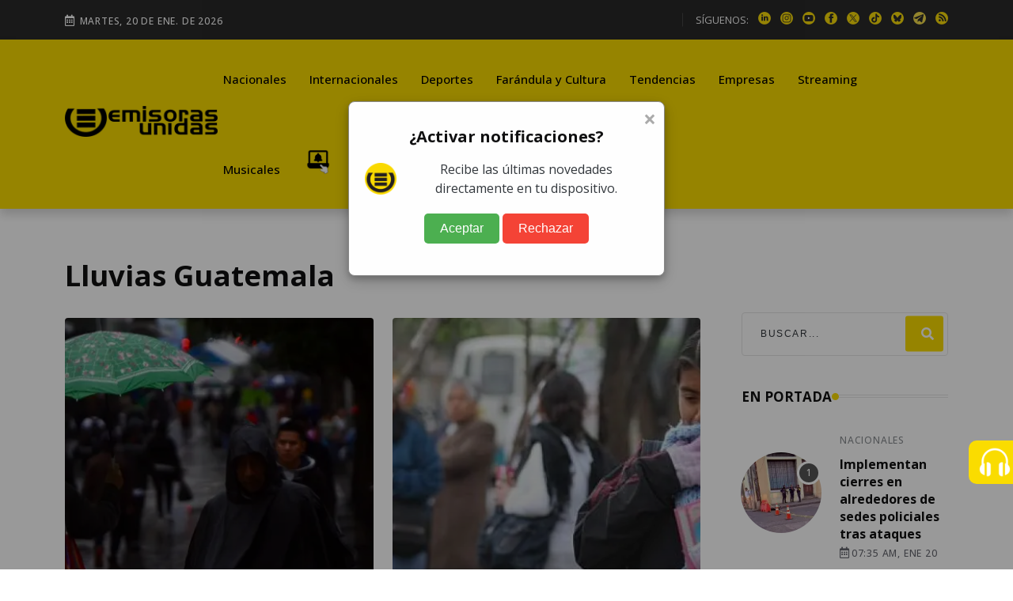

--- FILE ---
content_type: text/html; charset=utf-8
request_url: https://emisorasunidas.com/tag/lluvias-guatemala/
body_size: 12305
content:
<!DOCTYPE html>
<html lang="es">









<head>
  






































                                                                              
  <meta charset="UTF-8"/>
<meta name="viewport" content="width=device-width, initial-scale=1.0">





<title>Tema Lluvias Guatemala</title>
<meta name="keywords" content="Lluvias Guatemala" />
<meta name="description" content="Emisoras Unidas, artículos del tema Lluvias Guatemala" />









<meta http-equiv="refresh" content="1860">






<script async src="https://pagead2.googlesyndication.com/pagead/js/adsbygoogle.js?client=ca-pub-3452512530549680" crossorigin="anonymous"></script>





<meta name="robots" content="max-image-preview:large"/>


<link rel="prefetch" href="/dependencies/theia-sticky-sidebar/resize-sensor.min.js" as="script">
<link rel="prefetch" href="/dependencies/theia-sticky-sidebar/theia-sticky-sidebar.min.js" as="script">
<link rel="prefetch" href="/dependencies/validator/validator.min.js" as="script">
<link rel="prefetch" href="/dependencies/magnific-popup/js/magnific-popup.min.js" as="script">
<link rel="prefetch" href="/dependencies/appear/appear.min.js" as="script">
<!-- <link rel="preload" href="/dependencies/bootstrap/css/bootstrap-grid.min.css" as="styles"> -->

<link href="/dependencies/bootstrap/css/bootstrap-grid.min.css" rel="preload" as="style" onload="this.rel='stylesheet'">
<noscript><link rel="stylesheet" href="/dependencies/bootstrap/css/bootstrap-grid.min.css"></noscript>

<link href="/assets/styles/style.css?v=4.6" rel="preload" as="style" onload="this.rel='stylesheet'">
<noscript><link rel="stylesheet" href="/assets/styles/style.css?v=4.5"></noscript>


  
  
  


<meta name="author" content="" />
<meta property="og:title" content="Lluvias Guatemala" />


<meta property="og:type" content="website" />
<meta property="og:description" content="Emisoras Unidas, artículos del tema Lluvias Guatemala" />

<meta property="og:url" content="https://emisorasunidas.com/tag/lluvias-guatemala/" />

<meta property="og:site_name" content="Emisoras Unidas" />
<meta property="fb:pages" content="368104433442"/>
<meta property="fb:app_id" content="3222628008067244"/>

<meta name="facebook-domain-verification" content="qxgs4m3vhfjdxxx5uoel1ig2dvihet" />
<!--meta-->


<meta name="format-detection" content="telephone=no" />


<meta name="google-adsense-account" content="ca-pub-3452512530549680">


<link rel="canonical" href="https://emisorasunidas.com/tag/lluvias-guatemala/" />



<meta name="twitter:title" content="Lluvias Guatemala" />
<meta name="twitter:description" content="Emisoras Unidas, artículos del tema Lluvias Guatemala" />

<meta name="twitter:image" content="(none)">
<meta name="twitter:image:alt" content="" />

<meta name="twitter:card" content="summary_large_image" />
<meta name="twitter:site" content="@EmisorasUnidas" />


<link rel="apple-touch-icon" sizes="180x180" href="/apple-touch-icon.png">
<link rel="icon" type="image/png" sizes="32x32" href="/favicon-32x32.png">
<link rel="icon" type="image/png" sizes="16x16" href="/favicon-16x16.png">
<link rel="manifest" href="/site.webmanifest">

<link rel="alternate" type="application/rss+xml" title="RSS" href="https://emisorasunidas.com/rss/global.xml" />


  



  





  <script type='application/ld+json'>
  {"@context": "http://schema.org",
  "@type": "NewsArticle",
  "mainEntityOfPage": {"@type": "WebPage","@id": "/tag/lluvias-guatemala/"},
  "headline": "Tema Lluvias Guatemala",
  "articleSection": "",
  "description": "",
  "image": ["https://img.emisorasunidas.com"],
  "datePublished": "-06:00",
  "dateModified": "(none)-06:00",
  "author": {
    "@type": "Person",
    "name": "emisorasunidas",
    "url":""
},
  "publisher": {"@type": "Organization","name": "Grupo Emisoras Unidas","logo": {"@type": "ImageObject","url": "https://img.emisorasunidas.com/upload/sites/dark-404B46170E0115335048460000005A234A4B5355.png","width": "400","height": "82"}}}
  </script>



<script>
dataLayer = [{
  'article_id'       : '0',
  'author_name'      : '',
  'category_name'    : '',
  'category_slug'    : '',
  'content_type'     : 'landing',
  'canonical'        : 'https://emisorasunidas.com/tag/lluvias-guatemala/',
  'publication_date' : ''
}];
</script>

<script src="/dependencies/jquery/jquery.min.js"></script>
<script src="https://www.gstatic.com/firebasejs/8.10.1/firebase-app.js"></script>
<script src="https://www.gstatic.com/firebasejs/8.10.1/firebase-messaging.js"></script>
<script defer type="text/javascript" src="/js/push.js"></script>
<script async src="/js/visits-add.js?v=0.4"></script>



<!--Google Analytics-->





<script async src="https://www.googletagmanager.com/gtag/js?id=G-SY0P4VNV8Z"></script>
<script>
  window.dataLayer = window.dataLayer || [];
  function gtag(){dataLayer.push(arguments);}
  gtag('js', new Date());

  // Configurar todas las propiedades
  gtag('config', 'G-SY0P4VNV8Z', { 'tipo_vista': 'inicial' });
  gtag('config', 'G-5QX73SF3RL');
  gtag('config', 'G-23Y1P6MWBB');
  

</script>





<!--End Google analytics-->

<!-- Google Tag Manager -->

<!-- End Google Tag Manager -->






<!-- Dependency Stylesheet -->
<link  rel="stylesheet" type="text/css" href="/dependencies/bootstrap/css/bootstrap-grid.min.css">
<link rel="stylesheet" type="text/css" href="/dependencies/fontawesome/css/all.min.css">
<!-- <link rel="stylesheet" type="text/css" href="/dependencies/animate/animate.min.css"> -->
<!-- <link rel="stylesheet" type="text/css" href="/dependencies/swiper/css/swiper.min.css"> -->
<link  type="text/css" href="/dependencies/magnific-popup/css/magnific-popup.css">











  <script src="//i.e-planning.net/layers/hbdfp.js" id="hbepl" data-isv="us.img.e-planning.net" data-sv="ads.us.e-planning.net" data-ci="283d0" data-proxy=true></script>


<script async src="https://securepubads.g.doubleclick.net/tag/js/gpt.js"></script>
<script>
	window.googletag = window.googletag || {cmd: []};

 googletag.cmd.push(function() {
    googletag.defineSlot('/168615172/GT_EU_ad_header', [[320, 100], [970, 100], [970, 250], [320, 50], [970, 90], [300, 250], [728, 90], [970, 40]], 'div-gpt-ad-1715133097759-0').addService(googletag.pubads());
    googletag.defineSlot('/168615172/EU_ad_leaderbord', [[300, 60], [320, 100], [970, 60], [970, 200], [728, 90], [970, 100], [970, 90], [320, 60]], 'div-gpt-ad-1711144337002-0').addService(googletag.pubads());
		//erick pidio sacarlo 20 junio 24 / googletag.defineSlot('/168615172/GT_EU/GT_EU_300x250_2_post', [[900, 100], [300, 250], [320, 100], [970, 100], [300, 400]], 'div-gpt-ad-1738103991360-0').addService(googletag.pubads());
		googletag.defineSlot('/168615172/GT_DP/ad_bottom', [[970, 250], [970, 90], [728, 90], [320, 100], [320, 50]], 'div-gpt-ad-1738104037999-0').addService(googletag.pubads());
    googletag.defineSlot('/168615172/GT_EU/ad_300x250_0', [[970, 100], [300, 250]], 'div-gpt-ad-1714676219494-0').addService(googletag.pubads());
    googletag.defineSlot('/168615172/GT_EU_300x600', [[300, 600], [320, 320], [300, 250], [300, 400]], 'div-gpt-ad-1612039012261-0').addService(googletag.pubads());
    googletag.defineSlot('/168615172/GT_EU_728x90', [[300, 60], [320, 100], [970, 100], [728, 90], [970, 40]], 'div-gpt-ad-1637179933469-0').addService(googletag.pubads());
    googletag.defineSlot('/168615172/GT_EU_300x250_top', [[320, 100], [300, 250], [320, 50], [320, 60], [300, 400]], 'div-gpt-ad-1638214956476-0').addService(googletag.pubads());
    googletag.defineSlot('/168615172/GT_EU_300x250_1', [[300, 250], [320, 100], [300, 400]], 'div-gpt-ad-1622155221149-0').addService(googletag.pubads());
    googletag.defineSlot('/168615172/GT_EU/GT_EU_300x250_1_after_post', [[320, 100], [300, 250], [300, 400], [728, 90]], 'div-gpt-ad-1714153153593-0').addService(googletag.pubads());

    googletag.defineSlot('/168615172/GT_EU_300x250_1_post', [[300, 400], [300, 250], [300, 50]], 'div-gpt-ad-1712097078301-0').addService(googletag.pubads());
    //erick pidio sacarlo 20 junio 24 / googletag.defineSlot('/168615172/GT_EU/GT_EU_300x250_2_post', [[320, 100], [300, 250], [300, 400], [728, 90]], 'div-gpt-ad-1714152806357-0').addService(googletag.pubads());
    googletag.defineSlot('/168615172/GT_EU/GT_EU_300x250_1_sidebar', [[300, 600], [300, 250], [300, 400], [320, 100]], 'div-gpt-ad-1714503201420-0').addService(googletag.pubads());
    googletag.defineSlot('/168615172/GT_EU_970_728x90_2', [[320, 100], [970, 60], [728, 90], [970, 100], [970, 250]], 'div-gpt-ad-1712026038965-0').addService(googletag.pubads());
    googletag.defineSlot('/168615172/GT_EU_970_728x90_4', [[970, 60], [970, 100], [970, 250], [728, 90]], 'div-gpt-ad-1712026144828-0').addService(googletag.pubads());
    googletag.defineSlot('/168615172/GT_EU_970_728x90_3', [[728, 90], [970, 90], [970, 60], [970, 250]], 'div-gpt-ad-1720208210467-0').addService(googletag.pubads());
    googletag.defineSlot('/168615172/GT_EU/GT_EU_800x800_1', [[300, 250], [300, 600]], 'div-gpt-ad-1722015106425-0').addService(googletag.pubads());
		googletag.defineSlot('/168615172/ad_box', [[300, 600], [300, 250], [300, 400]], 'div-gpt-ad-1738103767622-0').addService(googletag.pubads());
		googletag.defineSlot('/168615172/GT_EU_300X60_ESPECIAL', [[300, 600], [300, 250], [300, 400]], 'div-gpt-ad-1738103887943-0').addService(googletag.pubads());
    googletag.defineSlot('/168615172/EU_layer_Provicional', [[1, 1], [300, 480], [970, 600]], 'div-gpt-ad-1710806715506-0').addService(googletag.pubads());
		googletag.defineSlot('/168615172/120', [120, 600], 'div-gpt-ad-1734989978545-0').addService(googletag.pubads());
	  //erick pidio sacarlo 20 junio 24 / googletag.defineSlot('/168615172/GT_EU_EXP', [[320, 100], [300, 60], [728, 90]], 'div-gpt-ad-1737990087096-0').addService(googletag.pubads());
		googletag.defineSlot('/168615172/Home_Leaderboard_728x90', [[900, 100], [728, 90], [320, 100]], 'div-gpt-ad-1737990153029-0').addService(googletag.pubads());
		googletag.defineSlot('/168615172/GT_ad_footer', [[970,100],[320,100]], 'div-gpt-ad-1737990718090-0').addService(googletag.pubads());
		googletag.pubads().enableSingleRequest();
    googletag.pubads().collapseEmptyDivs();
    
    googletag.enableServices();
    googletag.cmd.push(function() { googletag.display('div-gpt-ad-1715133097759-0'); });
    googletag.cmd.push(function() { googletag.display('div-gpt-ad-1711144337002-0'); });
    googletag.cmd.push(function() { googletag.display('div-gpt-ad-1714676219494-0'); });
    googletag.cmd.push(function() { googletag.display('div-gpt-ad-1612039012261-0'); });
    googletag.cmd.push(function() { googletag.display('div-gpt-ad-1637179933469-0'); });
    googletag.cmd.push(function() { googletag.display('div-gpt-ad-1638214956476-0'); });
    googletag.cmd.push(function() { googletag.display('div-gpt-ad-1622155221149-0'); });
    googletag.cmd.push(function() { googletag.display('div-gpt-ad-1714153153593-0'); });
    googletag.cmd.push(function() { googletag.display('div-gpt-ad-1625077485802-0'); });
    googletag.cmd.push(function() { googletag.display('div-gpt-ad-1712097078301-0'); });

    googletag.cmd.push(function() { googletag.display('div-gpt-ad-1714503201420-0'); });
    googletag.cmd.push(function() { googletag.display('div-gpt-ad-1712026038965-0'); });
    googletag.cmd.push(function() { googletag.display('div-gpt-ad-1712026144828-0'); });
    googletag.cmd.push(function() { googletag.display('div-gpt-ad-1720208210467-0'); });
    googletag.cmd.push(function() { googletag.display('div-gpt-ad-1722015106425-0'); });
		googletag.cmd.push(function() { googletag.display('div-gpt-ad-1738103767622-0'); });
		googletag.cmd.push(function() { googletag.display('div-gpt-ad-1738103887943-0'); });

		googletag.cmd.push(function() { googletag.display('div-gpt-ad-1738104037999-0'); });
		googletag.cmd.push(function() { googletag.display('div-gpt-ad-1734989978545-0'); });

		googletag.cmd.push(function() { googletag.display('div-gpt-ad-1737990153029-0'); });
		googletag.cmd.push(function() { googletag.display('div-gpt-ad-1710806715506-0'); });
		googletag.cmd.push(function() { googletag.display('div-gpt-ad-1737990718090-0'); });


 });


// googletag.cmd.push(function() { googletag.display('div-gpt-ad-1714676219494-0'); });

</script>
                                                                              



<style>
@media (max-width: 1286px) {
  .Dn-a{
    display:none !important;
  }
}
@media (max-width: 1199px) {
  .Dstreaming, .Dcontacto, .Ddeportes{
    display:none !important;
  }
}
</style>



<!-- Clarity tracking code for https://emisorasunidas.com
<script>
    (function(c,l,a,r,i,t,y){
        c[a]=c[a]||function(){(c[a].q=c[a].q||[]).push(arguments)};
        t=l.createElement(r);t.async=1;t.src="https://www.clarity.ms/tag/"+i+"?ref=bwt";
        y=l.getElementsByTagName(r)[0];y.parentNode.insertBefore(t,y);
    })(window, document, "clarity", "script", "b8cy6nmncy");
</script>
-->

</head>

<body>

  

   <!-- Start wrapper -->
   <div id="wrapper" class="wrapper">



      <!-- Start main-content -->
      <div id="main_content" class="footer-fixed">

        <!-- Header -->
        <!-- Header -->
<header class="rt-header sticky-on">

   <!-- sticky-placeholder -->
   <div id="sticky-placeholder"></div>

   <!-- start  topbar -->
<div class="topbar topbar-style-1" id="topbar-wrap">
   <div class="container">
      <div class="row align-items-center">

         <div class="col-lg-7">
           <div class="meta-wrap">
              <span class="rt-meta">
                 <i class="far fa-calendar-alt icon"></i>
                 <span class="currentDate">
                    -
                 </span>
              </span>
           </div>
         </div>
         <!-- end col -->

         <div class="col-lg-5">
            <div class="rt-topbar-right">
               <div class="social-wrap d-none d-xl-block">
                  <ul class="rt-top-social">
                     <li class="follow">SÍGUENOS:</li>
                     
                     <li>
                     <a href="https://www.linkedin.com/company/emisoras-unidas/" title="linkedin" target="_blank" aria-label="linkedin">
                       <img alt="linkedin" style="max-width:16px;" src="/media/ico/linkedin-ico.webp" width="16" height="16" />
                     </a>
                     </li>
                     
                     
                     <li>
                     <a href="https://www.instagram.com/emisorasunidas" title="instagram" target="_blank" aria-label="instagram">
                       <img alt="instagram" style="max-width:100%;" src="/media/ico/instagram-ico.webp" width="16" height="16" />
                     </a>
                     </li>
                     
                     
                     <li>
                     <a href="https://www.youtube.com/@EmisorasUnidas897" title="youtube" target="_blank" aria-label="youtube">
                       <img alt="youtube" style="max-width:100%;" src="/media/ico/youtube-ico.webp" width="16" height="16" />
                     </a>
                     </li>
                     

                     
                     <li>
                     <a href="https://web.facebook.com/emisorasunidas?_rdc=1&amp;_rdr#" title="facebook" target="_blank" aria-label="facebook">
                       <img alt="facebook" style="max-width:100%;" src="/media/ico/facebook-ico.webp" width="16" height="16" />
                     </a>
                     </li>
                     
                     
                     <li>
                     <a href="https://x.com/EmisorasUnidas" title="X" target="_blank" aria-label="X">
                       <img alt="X" style="max-width:100%;" src="/media/ico/x-ico.webp" width="16" height="16" />
                     </a>
                     </li>
                     
                     
                     <li>
                     <a href="https://www.tiktok.com/@emisorasunidas897" title="tiktok" target="_blank" aria-label="tiktok">
                       <img alt="tiktok" style="max-width:100%;" src="/media/ico/tiktok-ico.webp" width="16" height="16" />
                     </a>
                     </li>
                     
                     
                     <li>
                        <a href="https://bsky.app/profile/emisorasunidas.bsky.social" title="bluesky" target="_blank">
                          <img alt="bsky" style="max-width:100%;" src="/media/ico/bluesky-ico.webp" width="16" height="16" />
                        </a>
                     </li>
                     
                     
                     <li>
                        <a href="https://t.me/emisorasunidascom" title="telegram" target="_blank">
                          <img alt="telegram" style="max-width:100%;" src="/media/ico/telegram-ico.webp" width="16" height="16" />
                        </a>
                     </li>
                     


                      <li>
                          <a href="https://emisorasunidas.com/rss/global.xml" title="RSS" target="_blank">
                            <img alt="rss" style="max-width:100%;" src="/media/ico/rss-ico.webp" width="16" height="16" />
                          </a>
                       </li>



                  </ul>
               </div>

            </div>
         </div>
         <!-- end col -->

      </div>
      <!-- end row -->
   </div>
   <!-- end container -->
</div>
<!-- end topbar -->


   <!-- Header Main -->
   <div class="header-main header-main-style-1 navbar-wrap" id="navbar-wrap">
      <div class="container">
         <div class="row">
            <div class="d-flex align-items-center justify-content-between">

               <!-- start logo here -->
               <div class="site-branding">
                 
                  <a class="dark-logo" href="/" title="Emisoras Unidas"><img width="205" height="42"
                        src="/media/logo-eu-negro.webp" alt="Emisoras Unidas"></a>
                  <a class="light-logo" href="/" title="Emisoras Unidas"><img width="205" height="42"
                        src="/media/logo-eu-negro.webp" alt="Emisoras Unidas"></a>
                
               </div>
               <!-- end logo here -->

               <!-- start main menu -->
               <div class="main-menu">
                  <nav class="main-menu__nav">
                     <ul>
                       <li class="list Dinternacionales"><a class="animation" href="/category/nacional/" title="Nacionales">Nacionales</a></li><li class="list Ddeportes"><a class="animation" href="/category/internacionales/" title="Internacionales">Internacionales</a></li><li class="list Dfarandula-y-cultura"><a class="animation" href="/category/deportes/" title="Deportes">Deportes</a></li><li class="list Dtendencias"><a class="animation" href="/category/farandula/" title="Farándula y Cultura">Farándula y Cultura</a></li><li class="list Dempresas"><a class="animation" href="/category/tendencias/" title="Tendencias">Tendencias</a></li><li class="list Dstreaming"><a class="animation" href="/category/empresas/" title="Empresas">Empresas</a></li><li class="list Dmusicales"><a class="animation" href="/streaming/" title="Streaming">Streaming</a></li><li class="list Dyoutube"><a class="animation" href="/category/musicales/" title="Musicales">Musicales</a></li><li class="list Dn-a"><a class="animation" href="/youtube/" title="YouTube">YouTube</a></li>

                       <!--<li class="item"><a href="#template-search" title="buscar"><i class="fas fa-search"></i></a></li>-->
                       <li class="item"><a href="https://emisorasunidas.com/pagina/suscribete-a-las-notificaciones-push-y-no-te-pierdas-nada/" title="Notificaciones Push"><img width="30" src="/media/ico/push-menu.webp" alt="Campana Notificaciones Push"></a></li>
                     </ul>
                  </nav>
               </div>
               <!-- end main menu -->
            </div>
         </div>
         <!-- end row -->
      </div>
      <!-- end container -->
   </div>
   <!-- End Header Main -->

</header>
<!-- end header -->

        <!-- end header -->

        <!-- start rt-mobile-header -->
        <div class="rt-mobile-header mobile-sticky-on">



  <!-- se quito fecha -->


   <div class="mobile-menu-bar-wrap" id="mobile-menu-bar-wrap">

      <div class="mobile-menu-bar">
         <div class="logo">
            <a href="/" title="home">
              <img width="162" height="33"
                    src="/media/logo-eu-negro.webp" alt="Emisoras Unidas">
            </a>
         </div>
         <a href="https://emisorasunidas.com/pagina/suscribete-a-las-notificaciones-push-y-no-te-pierdas-nada/" title="Notificaciones Push"><img width="20" src="/media/ico/push-menu.webp" alt="Campana Notificaciones Push"></a>
         <span class="sidebarBtn">
            <span class="bar"></span>
            <span class="bar"></span>
            <span class="bar"></span>
            <span class="bar"></span>
         </span>
      </div>
      <div class="rt-slide-nav">
         <div class="offscreen-navigation">
            <nav class="menu-main-primary-container">
               <ul class="menu">
                  <li class="list internacionales"><a class="animation" href="/categoria/nacional/" title="Nacionales">Nacionales</a></li><li class="list deportes"><a class="animation" href="/categoria/internacionales/" title="Internacionales">Internacionales</a></li><li class="list farandula-y-cultura"><a class="animation" href="/categoria/deportes/" title="Deportes">Deportes</a></li><li class="list tendencias"><a class="animation" href="/categoria/farandula/" title="Farándula y Cultura">Farándula y Cultura</a></li><li class="list empresas"><a class="animation" href="/categoria/tendencias/" title="Tendencias">Tendencias</a></li><li class="list streaming"><a class="animation" href="/categoria/empresas/" title="Empresas">Empresas</a></li><li class="list musicales"><a class="animation" href="/streaming/" title="Streaming">Streaming</a></li><li class="list youtube"><a class="animation" href="/categoria/musicales/" title="Musicales">Musicales</a></li><li class="list n-a"><a class="animation" href="/youtube/" title="YouTube">YouTube</a></li>

                  <li class="item"><a href="#template-search" title="buscar"><i class="fas fa-search"></i></a></li>

               </ul>
            </nav>
         </div>
      </div>
   </div>
</div>

        <!-- end rt-mobile-header -->

         <!-- Start Main -->
         <main>



            <!-- start rt-sidebar-section-layout-1 -->

            <section class="rt-sidebar-section-layout-1">
               <div class="container sticky-coloum-wrap">
                  <div class="row gutter-40 sticky-coloum-wrap">
                     <div class="col-xl-9 sticky-coloum-item">
                       <div class="post-header mb--30">
                          <h1 class="title">
                            
                             Lluvias Guatemala
                            
                          </h1>
                          <p class="excerpt">
                            
                          </p>


                       </div>
                        <div class="rt-left-sidebar-sapcer-5">

                           <div id="contentCargarMas" class="row gutter-24">
                             
                              <div class="col-md-6 wow fadeInUp" data-wow-delay="100ms" data-wow-duration="800ms">   <div class="rt-post-overlay rt-post-overlay-md layout-6">      <div class="post-img">         <a href="https://emisorasunidas.com/nacional/2026/01/03/insivumeh-frentes-frios-enero-2026/" title="Insivumeh prevé ingreso de cuatro frentes fríos durante enero" class="img-link">           <img class="lazyload" loading="lazy" src="/img/empty.png" data-src="https://img.emisorasunidas.com/upload/2026/01/17161D524C43456D15150F54594941711F1617185443467711121D-5-512x512.webp" alt="-">         </a>      </div>      <div class="post-content">         <a href="/category/nacional/" title="Nacionales" class="life-style">Nacionales</a>         <h3 class="post-title">            <a href="https://emisorasunidas.com/nacional/2026/01/03/insivumeh-frentes-frios-enero-2026/" title="Insivumeh prevé ingreso de cuatro frentes fríos durante enero">               Insivumeh prevé ingreso de cuatro frentes fríos durante enero            </a>         </h3>         <div class="post-meta">            <ul>               <li>                  <span class="rt-meta">                     por <a href="/author/geu-nancy-alvarez/" class="name">Nancy Alvarez</a>                  </span>               </li>               <li>                  <span class="rt-meta">                     <i class="far fa-calendar-alt icon"></i>                     08:18 AM, Ene 03                  </span>               </li>            </ul>         </div>      </div>   </div></div><div class="col-md-6 wow fadeInUp" data-wow-delay="100ms" data-wow-duration="800ms">   <div class="rt-post-overlay rt-post-overlay-md layout-6">      <div class="post-img">         <a href="https://emisorasunidas.com/nacional/2025/11/10/frente-frio-lluvias-bajas-temperaturas-guatemala-noviembre-2025/" title="Frente frío trae lluvias y bajas temperaturas a Guatemala" class="img-link">           <img class="lazyload" loading="lazy" src="/img/empty.png" data-src="https://img.emisorasunidas.com/upload/2024/11//17161D504C42456D17150F54564940731F141F1852434574141F17-512x512.webp" alt="frio.jpg ,">         </a>      </div>      <div class="post-content">         <a href="/category/nacional/" title="Nacionales" class="life-style">Nacionales</a>         <h3 class="post-title">            <a href="https://emisorasunidas.com/nacional/2025/11/10/frente-frio-lluvias-bajas-temperaturas-guatemala-noviembre-2025/" title="Frente frío trae lluvias y bajas temperaturas a Guatemala">               Frente frío trae lluvias y bajas temperaturas a Guatemala            </a>         </h3>         <div class="post-meta">            <ul>               <li>                  <span class="rt-meta">                     por <a href="/author/geu-nancy-alvarez/" class="name">Nancy Alvarez</a>                  </span>               </li>               <li>                  <span class="rt-meta">                     <i class="far fa-calendar-alt icon"></i>                     10:11 AM, Nov 10                  </span>               </li>            </ul>         </div>      </div>   </div></div><div class="col-md-6 wow fadeInUp" data-wow-delay="100ms" data-wow-duration="800ms">   <div class="rt-post-overlay rt-post-overlay-md layout-6">      <div class="post-img">         <a href="https://emisorasunidas.com/nacional/2025/10/05/lluvias-podrian-prolongarse-hasta-diciembre-en-guatemala/" title="Lluvias podrían prolongarse hasta diciembre en Guatemala, advierte Conred" class="img-link">           <img class="lazyload" loading="lazy" src="/img/empty.png" data-src="https://img.emisorasunidas.com/upload/2025/06/17161D514C43426D17170F55574940791F141F185443457317151B-5-512x512.webp" alt="-">         </a>      </div>      <div class="post-content">         <a href="/category/nacional/" title="Nacionales" class="life-style">Nacionales</a>         <h3 class="post-title">            <a href="https://emisorasunidas.com/nacional/2025/10/05/lluvias-podrian-prolongarse-hasta-diciembre-en-guatemala/" title="Lluvias podrían prolongarse hasta diciembre en Guatemala, advierte Conred">               Lluvias podrían prolongarse hasta diciembre en Guatemala, advierte Conred            </a>         </h3>         <div class="post-meta">            <ul>               <li>                  <span class="rt-meta">                     por <a href="/author/geu-oliver-paniagua/" class="name">Oliver Paniagua</a>                  </span>               </li>               <li>                  <span class="rt-meta">                     <i class="far fa-calendar-alt icon"></i>                     03:16 PM, Oct 05                  </span>               </li>            </ul>         </div>      </div>   </div></div><div class="col-md-6 wow fadeInUp" data-wow-delay="100ms" data-wow-duration="800ms">   <div class="rt-post-overlay rt-post-overlay-md layout-6">      <div class="post-img">         <a href="https://emisorasunidas.com/nacional/2025/10/04/declaran-alerta-por-desbordamiento-del-rio-ican/" title="Declaran alerta por desbordamiento del río Icán " class="img-link">           <img class="lazyload" loading="lazy" src="/img/empty.png" data-src="https://img.emisorasunidas.com/upload/2025/10/17161D514C42446D15120F54564947741F141D185443467013121B-512x512.webp" alt="Imágenes compartidas en redes sociales mostraron como el río Icán incrementó su caudal. ,Captura de pantalla. ">         </a>      </div>      <div class="post-content">         <a href="/category/nacional/" title="Nacionales" class="life-style">Nacionales</a>         <h3 class="post-title">            <a href="https://emisorasunidas.com/nacional/2025/10/04/declaran-alerta-por-desbordamiento-del-rio-ican/" title="Declaran alerta por desbordamiento del río Icán ">               Declaran alerta por desbordamiento del río Icán             </a>         </h3>         <div class="post-meta">            <ul>               <li>                  <span class="rt-meta">                     por <a href="/author/eliseo-deleon/" class="name">Eliseo de León</a>                  </span>               </li>               <li>                  <span class="rt-meta">                     <i class="far fa-calendar-alt icon"></i>                     07:36 AM, Oct 04                  </span>               </li>            </ul>         </div>      </div>   </div></div><div class="col-md-6 wow fadeInUp" data-wow-delay="100ms" data-wow-duration="800ms">   <div class="rt-post-overlay rt-post-overlay-md layout-6">      <div class="post-img">         <a href="https://emisorasunidas.com/nacional/2025/09/29/localizan-cuerpo-mujer-rio-marcos/" title="Tras intensa búsqueda, localizan cuerpo de mujer en río en San Marcos" class="img-link">           <img class="lazyload" loading="lazy" src="/img/empty.png" data-src="https://img.emisorasunidas.com/upload/2025/09/17161D514C434D6D171F0F55534940731F14171854434670171E1B-512x512.webp" alt=". ,Bomberos Municipales Departamentales">         </a>      </div>      <div class="post-content">         <a href="/category/nacional/" title="Nacionales" class="life-style">Nacionales</a>         <h3 class="post-title">            <a href="https://emisorasunidas.com/nacional/2025/09/29/localizan-cuerpo-mujer-rio-marcos/" title="Tras intensa búsqueda, localizan cuerpo de mujer en río en San Marcos">               Tras intensa búsqueda, localizan cuerpo de mujer en río en San Marcos            </a>         </h3>         <div class="post-meta">            <ul>               <li>                  <span class="rt-meta">                     por <a href="/author/geu-nancy-alvarez/" class="name">Nancy Alvarez</a>                  </span>               </li>               <li>                  <span class="rt-meta">                     <i class="far fa-calendar-alt icon"></i>                     12:43 PM, Sep 29                  </span>               </li>            </ul>         </div>      </div>   </div></div><div class="col-md-6 wow fadeInUp" data-wow-delay="100ms" data-wow-duration="800ms">   <div class="rt-post-overlay rt-post-overlay-md layout-6">      <div class="post-img">         <a href="https://emisorasunidas.com/nacional/2025/07/10/deslave-en-san-juan-atitan-huehuetenango/" title="¿Qué se sabe del deslave que arrastró varios carros en Huehuetenango? " class="img-link">           <img class="lazyload" loading="lazy" src="/img/empty.png" data-src="https://img.emisorasunidas.com/upload/2025/07/17161D514C43436D14160F55534940781F161F1854434574101E19-512x512.webp" alt="Deslave en San Juan Atitan, Huehuetenango ,X">         </a>      </div>      <div class="post-content">         <a href="/category/nacional/" title="Nacionales" class="life-style">Nacionales</a>         <h3 class="post-title">            <a href="https://emisorasunidas.com/nacional/2025/07/10/deslave-en-san-juan-atitan-huehuetenango/" title="¿Qué se sabe del deslave que arrastró varios carros en Huehuetenango? ">               ¿Qué se sabe del deslave que arrastró varios carros en Huehuetenango?             </a>         </h3>         <div class="post-meta">            <ul>               <li>                  <span class="rt-meta">                     por <a href="/author/geu-ivonne-gordillo/" class="name">Ivonne Gordillo</a>                  </span>               </li>               <li>                  <span class="rt-meta">                     <i class="far fa-calendar-alt icon"></i>                     12:48 PM, Jul 10                  </span>               </li>            </ul>         </div>      </div>   </div></div>
                            


                           </div>


            							<hr class="divider">
            							<div class="cargarmas">
            								<center>
            								<input type="hidden" id="pagina" value="1">
            								
            								<buttom id="cargarMas" data-type="tag" data-slug="lluvias-guatemala" class="more active medium button_preview">CARGAR MÁS</buttom>
            								


            								</center>
            							</div>
                           <!-- end inner row -->


                           <!-- end rt-pagination-area -->

                        </div>
                        <!-- end rt-left-sidebar-sapcer-5 -->
                     </div>
                     <!-- end col-->

                    

      <style>
      @media (min-width: 1024px) {
        /* se divide el sidebar en 2 bloques primer bloque para el "ad" y segundo para "en portada" */
        .rail {
          height: 50%;
        }
        /* el primer elemento dentro del rail es el que se desliza */
        .sticky-element {
          position: sticky;
          top: 110px;
          background-color: #fff;
          z-index: 10;
        }
      }

      </style>

      <div class="col-xl-3 col-lg-8 mx-auto sidebar sticky-coloum-item">
        
        <div class="rail">
          <div class="sticky-element mb--20">
            <div id='div-gpt-ad-1638214956476-0'>
                <script>
                googletag.display('div-gpt-ad-1638214956476-0');
                </script>
            </div>
          </div>
        </div>
        

        <div class="rail">
          <div class="sticky-element">
             <div class="rt-sidebar sticky-wrap">
               
                <div class="sidebar-wrap mb--40">
                   <div class="search-box">
                      <form action="/buscador/" class="form search-form-box">
                         <div class="form-group">
                            <input type="text" name="search" id="search" placeholder="Buscar..."
                               class="form-control rt-search-control">
                            <button type="submit" name="btnBuscar" aria-label="search" class="search-submit">
                               <i class="fas fa-search"></i>
                            </button>
                         </div>
                      </form>
                   </div>
                </div>
                


                
                <div class="sidebar-wrap mb--40">
                   <h2 class="rt-section-heading style-2 mb--30">
                      <span class="rt-section-text">En Portada</span>
                      <span class="rt-section-dot"></span>
                      <span class="rt-section-line"></span>
                   </h2>
                   <div class="post-list">
                     <div class="item"> <div class="rt-post post-sm style-1"><div class="post-img"> <a href="https://emisorasunidas.com/nacional/2026/01/20/operativo-cierres-sedes-pnc-ataques/" title="$tituloAlt"><img class="lazyload" loading="lazy" data-src="https://img.emisorasunidas.com/upload/2026/01/17161D524C43456D17160F54564947761F12171854434678131618-150x150.webp" alt="Implementan cierres en alrededores de sedes policiales tras ataquest" width="100" height="100"> </a></div><div class="ms-4 post-content"> <a href="/category/nacional/" class="rt-post-cat-normal">Nacionales</a> <h4 class="post-title"><a href="https://emisorasunidas.com/nacional/2026/01/20/operativo-cierres-sedes-pnc-ataques/" alt="Implementan cierres en alrededores de sedes policiales tras ataques"> Implementan cierres en alrededores de sedes policiales tras ataques</a> </h4> <span class="rt-meta"><i class="far fa-calendar-alt icon"></i>07:35 AM, Ene 20 </span></div> </div></div><div class="item"> <div class="rt-post post-sm style-1"><div class="post-img"> <a href="https://emisorasunidas.com/deportes/2026/01/20/naomi-osaka-sorprende-con-su-atuendo-en-el-australian-open/" title="$tituloAlt"><img class="lazyload" loading="lazy" data-src="https://img.emisorasunidas.com/upload/2026/01/17161D524C43456D17160F54594944791F161E185443467813171F-150x150.webp" alt="Naomi Osaka sorprende con su atuendo en el Australian Opent" width="100" height="100"> </a></div><div class="ms-4 post-content"> <a href="/category/deportes/" class="rt-post-cat-normal">Deportes</a> <h4 class="post-title"><a href="https://emisorasunidas.com/deportes/2026/01/20/naomi-osaka-sorprende-con-su-atuendo-en-el-australian-open/" alt="Naomi Osaka sorprende con su atuendo en el Australian Open"> Naomi Osaka sorprende con su atuendo en el Australian Open</a> </h4> <span class="rt-meta"><i class="far fa-calendar-alt icon"></i>08:16 AM, Ene 20 </span></div> </div></div><div class="item"> <div class="rt-post post-sm style-1"><div class="post-img"> <a href="https://emisorasunidas.com/nacional/2026/01/20/mujeres-muertas-ataque-armado-zona-18/" title="$tituloAlt"><img class="lazyload" loading="lazy" data-src="https://img.emisorasunidas.com/upload/2026/01/17161D524C43456D17160F54564946741F1718185443467813161A-150x150.webp" alt="Tres mujeres mueren por ataque armado en zona 18t" width="100" height="100"> </a></div><div class="ms-4 post-content"> <a href="/category/nacional/" class="rt-post-cat-normal">Nacionales</a> <h4 class="post-title"><a href="https://emisorasunidas.com/nacional/2026/01/20/mujeres-muertas-ataque-armado-zona-18/" alt="Tres mujeres mueren por ataque armado en zona 18"> Tres mujeres mueren por ataque armado en zona 18</a> </h4> <span class="rt-meta"><i class="far fa-calendar-alt icon"></i>07:13 AM, Ene 20 </span></div> </div></div><div class="item"> <div class="rt-post post-sm style-1"><div class="post-img"> <a href="https://emisorasunidas.com/farandula/2026/01/20/extenso-mensaje-brooklyn-beckham-detalles-pleito-david-victoria-beckham-enero-2026/" title="$tituloAlt"><img class="lazyload" loading="lazy" data-src="https://img.emisorasunidas.com/upload/2026/01/17161D524C43456D17160F54574941771F151B185443467813161C-150x150.webp" alt="En un extenso mensaje, Brooklyn Beckham explicó los detalles de su pleito con sus papást" width="100" height="100"> </a></div><div class="ms-4 post-content"> <a href="/category/farandula/" class="rt-post-cat-normal">Farándula</a> <h4 class="post-title"><a href="https://emisorasunidas.com/farandula/2026/01/20/extenso-mensaje-brooklyn-beckham-detalles-pleito-david-victoria-beckham-enero-2026/" alt="En un extenso mensaje, Brooklyn Beckham explicó los detalles de su pleito con sus papás"> En un extenso mensaje, Brooklyn Beckham explicó los detalles de su pleito con sus papás</a> </h4> <span class="rt-meta"><i class="far fa-calendar-alt icon"></i>06:57 AM, Ene 20 </span></div> </div></div>
                   </div>
                </div>
                




                <div class="sidebar-wrap mb--40">
                   <h2 class="rt-section-heading style-2 mb--30">
                      <span class="rt-section-text">Temas </span>
                      <span class="rt-section-dot"></span>
                      <span class="rt-section-line"></span>
                   </h2>
                   <div class="tag-list">
                     <a class="tag-link" href="/tag/guatemala/" title="Guatemala">Guatemala</a><a class="tag-link" href="/tag/liganacional/" title="#liganacional">#liganacional</a><a class="tag-link" href="/tag/noticias-de-guatemala/" title="Noticias de Guatemala">Noticias de Guatemala</a><a class="tag-link" href="/tag/estados-unidos/" title="Estados Unidos">Estados Unidos</a><a class="tag-link" href="/tag/ee-uu/" title="EE.UU.">EE.UU.</a><a class="tag-link" href="/tag/donald-trump/" title="Donald Trump">Donald Trump</a><a class="tag-link" href="/tag/futbol/" title="Fútbol">Fútbol</a><a class="tag-link" href="/tag/real-madrid/" title="Real Madrid">Real Madrid</a><a class="tag-link" href="/tag/venezuela/" title="Venezuela">Venezuela</a><a class="tag-link" href="/tag/pnc/" title="PNC">PNC</a><a class="tag-link" href="/tag/futbol-guatemalteco/" title="Futbol Guatemalteco">Futbol Guatemalteco</a>
                   </div>
                </div>

                
                <div class="rail">
                  <div class="sticky-element mb--20">
                    <div id='div-gpt-ad-1712097078301-0'>
                        <script>
                        googletag.display('div-gpt-ad-1712097078301-0');
                        </script>
                    </div>
                  </div>
                </div>
                



              </div>





           </div>






         </div>
         <!-- end rt-sidebar -->
      </div>
      <!-- end col -->

                  </div>
                  <!-- end row  -->
               </div>
               <!-- end container -->
            </section>
            <!-- end rt-sidebar-section-layout-1 -->

         </main>
         <!-- End Main -->

         <!-- Start Footer -->
         <style>
.radio {
    width: 220px;
    opacity: 1;
    transition: all 0.3s ease-in-out;
    cursor: pointer;
    margin: 0;
    position: fixed;
    right: -164px;
    background: var(--color-primary);
    padding: 0.5rem 0.8rem;
    border-radius: 10px 0 0 10px;
    top: 557px;
    z-index: 6001;
}
.radio a {
    display: flex;
    flex-wrap: nowrap;
    justify-content: start;
    align-items: center;
    color: #fff;
    text-decoration: none;
    font-size: 0.89rem;
}
</style>
<div onmouseover="$(this).attr('style','width:310px');" onmouseout="$(this).removeAttr('style');" class="radio">
  <a target="_blank" href="https://emisorasunidas.com/radios-online/?id=13111A505811162343144C06570F45" title="Radio Online">
   <img src="/img/radio.webp" width="40" height="39" alt="Emisoras">
   <span>&nbsp;Escúchanos</span>
   </a>
</div>






<center>
  <div id='div-gpt-ad-1711144337002-0' style='min-width: 300px; min-height: 100px; margin-top:10px;'>
          <script>
          googletag.display('div-gpt-ad-1711144337002-0');
          </script>
  </div>
</center>

<!-- Start Footer -->
<footer class="footer">

   <div class="footer-top footer-style-1">
      <div class="container">
         <div class="row gutter-30">

            <div class="col-xl-4 col-md-4 wow fadeInUp" data-wow-delay="200ms" data-wow-duration="800ms">
               <div class="footer-widget">
                  <div class="logo footer-logo">
                     <a class="dark-logo" href="/" title="Home">
                       <img class="lazyload" width="219" height="45" data-src="/media/logo-eu-amarillo.webp" alt="Emisoras Unidas">
                     </a>
                  </div>
                  <p class="text">
                     Grupo Emisoras Unidas es el primer grupo multimedios de Centroamérica, con 60 años de experiencia innovando y posicionándose como líder en medios de comunicación en Guatemala. Cuenta con 59 estaciones de radio con cobertura nacional, formatos en publicidad exterior de alto impacto y una Unidad Digital que alcanza a millones de usuarios. Únase y anúnciese con nosotros.
                  </p>
                  <ul class="footer-social gutter-15">
                    
                    <li class="social-item">
                      <a class="social-item"  href="https://www.linkedin.com/company/emisoras-unidas/" title="linkedin" target="_blank" aria-label="linkedin">
                        <img alt="linkedin" src="/media/ico/linkedin-ico.webp" width="33" height="33" />
                      </a>
                    </li>
                    
                    
                    <li class="social-item">
                      <a class="social-item"  href="https://www.instagram.com/emisorasunidas" title="instagram" target="_blank" aria-label="instagram">
                        <img alt="instagram" src="/media/ico/instagram-ico.webp" width="33" height="33" />
                      </a>
                    </li>
                    
                    
                    <li class="social-item">
                      <a class="social-item"  href="https://www.youtube.com/@EmisorasUnidas897" title="youtube" target="_blank" aria-label="youtube">
                        <img alt="youtube" src="/media/ico/youtube-ico.webp" width="33" height="33" />
                      </a>
                    </li>
                    

                    
                    <li class="social-item">
                      <a class="social-item"  href="https://web.facebook.com/emisorasunidas?_rdc=1&amp;_rdr#" title="facebook" target="_blank" aria-label="facebook">
                        <img alt="facebook" src="/media/ico/facebook-ico.webp" width="33" height="33" />
                      </a>
                    </li>
                    
                    
                    <li class="social-item">
                      <a class="social-item"  href="https://x.com/EmisorasUnidas" title="X" target="_blank" aria-label="X">
                        <img alt="x" src="/media/ico/x-ico.webp" width="33" height="33" />
                      </a>
                    </li>
                    
                    
                    <li class="social-item">
                      <a class="social-item"  href="https://www.tiktok.com/@emisorasunidas897" title="tiktok" target="_blank" aria-label="google">
                        <img alt="tiktok" src="/media/ico/tiktok-ico.webp" width="33" height="33" />
                      </a>
                    </li>
                    
                    
                    <li class="social-item">
                      <a class="social-item"  href="https://bsky.app/profile/emisorasunidas.bsky.social" title="bluesky" target="_blank">
                         <img alt="bsky" src="/media/ico/bluesky-ico.webp" width="33" height="33" />
                       </a>
                    </li>
                    

                    <li class="social-item">
                      <a class="social-item"  href="https://emisorasunidas.com/rss/global.xml" title="RSS" target="_blank">
                         <img alt="rss" src="/media/ico/rss-ico.webp" width="33" height="33" />
                       </a>
                      </li>



                  </ul>
               </div>




            </div>


            <!-- end col xxxx-->
             <div class="col-xl-3 col-md-6 wow fadeInUp animated" data-wow-delay="400ms" data-wow-duration="800ms" style="visibility: visible; animation-duration: 800ms; animation-delay: 400ms; animation-name: fadeInUp;">
          <div class="footer-post-list">
            <div class="footer-widget">
               <h3 class="footer-widget-title">POPULARES</h3>
      						<div class="item mb--30">
               <div class="rt-post post-sm white-style">
                  <div class="post-img">
                     <a href="https://emisorasunidas.com/nacional/2026/01/20/mujeres-muertas-ataque-armado-zona-18/" title="Tres mujeres mueren por ataque armado en zona 18">
                        <img src="https://img.emisorasunidas.com/upload/2026/01/17161D524C43456D17160F54564946741F1718185443467813161A-150x150.webp" alt=". ,Bomberos Municipales" width="100" height="100">
                     </a>
                  </div>
                  <div class="ms-3 post-content">
                     <h4 class="post-title">
                      <a href="https://emisorasunidas.com/nacional/2026/01/20/mujeres-muertas-ataque-armado-zona-18/" title="Tres mujeres mueren por ataque armado en zona 18">Tres mujeres mueren por ataque armado en zona 18</a>
                     </h4>
                     <span class="rt-meta">
                        <i class="far fa-calendar-alt icon"></i>
                        07:13 AM, Ene 20
                     </span>
                  </div>
               </div>
            </div><div class="item mb--30">
               <div class="rt-post post-sm white-style">
                  <div class="post-img">
                     <a href="https://emisorasunidas.com/nacional/2026/01/19/aldo-ochoa-alias-lobo-la-cara-mas-visible-de-las-pandillas/" title="Aldo Ochoa, alias ‘Lobo’, la cara más visible de las pandillas">
                        <img src="https://img.emisorasunidas.com/upload/2026/01/17161D524C43456D141E0F54594946761F171E185443467810161B-150x150.webp" alt="Aldo Dupie, alias El Lobo fue sometido al orden ,PNC de Guatemala." width="100" height="100">
                     </a>
                  </div>
                  <div class="ms-3 post-content">
                     <h4 class="post-title">
                      <a href="https://emisorasunidas.com/nacional/2026/01/19/aldo-ochoa-alias-lobo-la-cara-mas-visible-de-las-pandillas/" title="Aldo Ochoa, alias ‘Lobo’, la cara más visible de las pandillas">Aldo Ochoa, alias ‘Lobo’, la cara más visible de las pandillas</a>
                     </h4>
                     <span class="rt-meta">
                        <i class="far fa-calendar-alt icon"></i>
                        10:44 PM, Ene 19
                     </span>
                  </div>
               </div>
            </div><div class="item mb--30">
               <div class="rt-post post-sm white-style">
                  <div class="post-img">
                     <a href="https://emisorasunidas.com/nacional/2026/01/19/aumenta-el-numero-de-policias-muertos-por-ataques-terroristas-del-barrio-18/" title="Aumenta el número de policías muertos por ataques terroristas del barrio 18">
                        <img src="https://img.emisorasunidas.com/upload/2026/01/17161D524C43456D141F0F56504941731F161A185443467813161F-150x150.webp" alt="Juan Antonio Paredes Mayén. ,Foto PNC" width="100" height="100">
                     </a>
                  </div>
                  <div class="ms-3 post-content">
                     <h4 class="post-title">
                      <a href="https://emisorasunidas.com/nacional/2026/01/19/aumenta-el-numero-de-policias-muertos-por-ataques-terroristas-del-barrio-18/" title="Aumenta el número de policías muertos por ataques terroristas del barrio 18">Aumenta el número de policías muertos por ataques terroristas del barrio 18</a>
                     </h4>
                     <span class="rt-meta">
                        <i class="far fa-calendar-alt icon"></i>
                        09:57 PM, Ene 19
                     </span>
                  </div>
               </div>
            </div>
             </div>
          </div>
       </div><div class="col-xl-3 col-md-6 wow fadeInUp animated" data-wow-delay="400ms" data-wow-duration="800ms" style="visibility: visible; animation-duration: 800ms; animation-delay: 400ms; animation-name: fadeInUp;">
          <div class="footer-post-list">
            <div class="footer-widget">
               <h3 class="footer-widget-title">&nbsp;</h3>
      						<div class="item mb--30">
               <div class="rt-post post-sm white-style">
                  <div class="post-img">
                     <a href="https://emisorasunidas.com/nacional/2026/01/19/arevalo-es-un-insulto-a-los-policias-asesinados/" title="Arévalo: “Es un insulto a los policías asesinados”">
                        <img src="https://img.emisorasunidas.com/upload/2026/01/17161D524C43456D14120F55544945711F131E1854434678171219-150x150.webp" alt="Bernardo Arévalo de León, habla en rueda de prensa este miércoles, en el Palacio Nacional de la Cultura. ,EFE" width="100" height="100">
                     </a>
                  </div>
                  <div class="ms-3 post-content">
                     <h4 class="post-title">
                      <a href="https://emisorasunidas.com/nacional/2026/01/19/arevalo-es-un-insulto-a-los-policias-asesinados/" title="Arévalo: “Es un insulto a los policías asesinados”">Arévalo: "Es un insulto a los policías asesinados"</a>
                     </h4>
                     <span class="rt-meta">
                        <i class="far fa-calendar-alt icon"></i>
                        09:48 PM, Ene 19
                     </span>
                  </div>
               </div>
            </div><div class="item mb--30">
               <div class="rt-post post-sm white-style">
                  <div class="post-img">
                     <a href="https://emisorasunidas.com/nacional/2026/01/19/congreso-aprueba-estado-de-sitio-por-30-dias/" title="Congreso aprueba estado de sitio por 30 días ">
                        <img src="https://img.emisorasunidas.com/upload/2026/01/17161D524C43456D141F0F55584946741F161E1854434678101F16-150x150.webp" alt="Congreso aprueba estado de Sitio.  ,Foto Omar Solís" width="100" height="100">
                     </a>
                  </div>
                  <div class="ms-3 post-content">
                     <h4 class="post-title">
                      <a href="https://emisorasunidas.com/nacional/2026/01/19/congreso-aprueba-estado-de-sitio-por-30-dias/" title="Congreso aprueba estado de sitio por 30 días ">Congreso aprueba estado de sitio por 30 días </a>
                     </h4>
                     <span class="rt-meta">
                        <i class="far fa-calendar-alt icon"></i>
                        07:26 PM, Ene 19
                     </span>
                  </div>
               </div>
            </div><div class="item mb--30">
               <div class="rt-post post-sm white-style">
                  <div class="post-img">
                     <a href="https://emisorasunidas.com/nacional/2026/01/19/terrorista-senalado-de-matar-a-dos-pnc-es-solo-acusado-de-portacion-ilegal-de-arma-de-fuego/" title="Terrorista señalado de matar a dos PNC, es solo acusado de portación ilegal de arma de fuego">
                        <img src="https://img.emisorasunidas.com/upload/2026/01/17161D524C43456D141F0F55594945741F151F1854434678101F19-150x150.webp" alt="Harol Yeraldo Salguero Morales, de 19 años, alias “Liro Rebelde” ,Foto PNC" width="100" height="100">
                     </a>
                  </div>
                  <div class="ms-3 post-content">
                     <h4 class="post-title">
                      <a href="https://emisorasunidas.com/nacional/2026/01/19/terrorista-senalado-de-matar-a-dos-pnc-es-solo-acusado-de-portacion-ilegal-de-arma-de-fuego/" title="Terrorista señalado de matar a dos PNC, es solo acusado de portación ilegal de arma de fuego">Terrorista señalado de matar a dos PNC, es solo acusado de portación ilegal de arma de fuego</a>
                     </h4>
                     <span class="rt-meta">
                        <i class="far fa-calendar-alt icon"></i>
                        06:28 PM, Ene 19
                     </span>
                  </div>
               </div>
            </div>
             </div>
          </div>
       </div>

            <!-- end col xxx-->
            <div class="col-xl-2 col-md-6">
              <div class="footer-widget ">
                <h3 class="footer-widget-title">OTROS SITIOS</h3>
                  <div class="item mb--30">
                    <div class="rt-post post-sm white-style">
                      <div class="post-content">
                        <h4 class="post-title">
                        <a href="https://latronadora.com" title="La Tronadora">- La Tronadora</a>
                        </h4>
                      </div>
                    </div>
                  </div>
                  <div class="item mb--30">
                    <div class="rt-post post-sm white-style">
                      <div class="post-content">
                        <h4 class="post-title">
                        <a href="https://radiosguate.com" title="Radios Guate">- Radios Guate</a>
                        </h4>
                      </div>
                    </div>
                  </div>
              </div>
            </div>

         </div>
      </div>
   </div>
   <!-- End footer top -->

   <div class="footer-bottom">
      <div class="container">
         <div class="footer-bottom-area d-flex align-items-center justify-content-center">
            <p class="copyright-text mb-0 wow fadeInUp" data-wow-delay="200ms" data-wow-duration="800ms">
              <a href="/contactanos/" title="Contacto"><strong><i class="social-icon fas fa-envelope"></i> Contáctanos</strong></a> | <a href="/pagina/terminos-y-condiciones/" title="Términos y condiciones"><strong> Términos y condiciones</strong></a> | <a href="/pagina/directorio-emisoras-unidas-digital/" title="Directorio"><strong> Directorio</strong></a> | <a href="#" id="open_preferences_center"><strong>Actualizar preferencias de cookies</strong></a><br><br>
               <span class="currentYear"></span> © <strong>Grupo Emisoras Unidas</strong> | hosting, soporte y desarrollo por <a target="_blank" href="//www.dast.cl" title="DAST">www.dast.cl</a>
            </p>
         </div>
      </div>
   </div>
   <!-- End footer bottom -->

</footer>
<!-- End  Footer -->
<script async src="/js/lazyload.js"></script>

<script src="https://www.gstatic.com/firebasejs/8.10.1/firebase-app.js"></script>
<script src="https://www.gstatic.com/firebasejs/8.10.1/firebase-messaging.js"></script>


<style>
    /* Estilo general del modal */
    .modal {
      display: none; /* Ocultar el modal por defecto */
      position: fixed;
      z-index: 10;
      left: 0;
      top: 0;
      width: 100%;
      height: 100%;
      background-color: rgba(0, 0, 0, 0.4); /* Fondo con opacidad */
    }

    /* Contenido del modal */
    .modal-content {
      position: relative;
      top: -100%; /* Inicia fuera de la pantalla */
      background-color: #fefefe;
      margin: 10% auto;
      padding: 20px;
      border-radius: 8px;
      border: 1px solid #888;
      width: 80%;
      max-width: 400px;
      text-align: center;
      box-shadow: 0 4px 8px 0 rgba(0, 0, 0, 0.2), 0 6px 20px 0 rgba(0, 0, 0, 0.19);
      animation: slideDown 0.5s forwards; /* Animación */
    }
    .modal-content h2{
      font-size:20px !important;
      margin-bottom:15px;
      margin-top:10px;
    }
    /* Botón de cerrar */
    .close {
      color: #aaa;
      position: absolute;;
      top:0px;
      right:10px;
      font-size: 28px;
      font-weight: bold;
      cursor: pointer;
    }

    .close:hover,
    .close:focus {
      color: black;
      text-decoration: none;
    }

    @keyframes slideDown {
      from {
        top: -100%;
      }
      to {
        top: 0;
      }
    }

    .modal-buttons {
      margin-top: 20px;
    }

    .btn {
      padding: 10px 20px;
      border: none;
      border-radius: 5px;
      cursor: pointer;
      font-size: 16px;
    }

    .btn-accept {
      background-color: #4caf50;
      color: white;
    }

    .btn-decline {
      background-color: #f44336;
      color: white;
    }
    .contenedor {
     display: flex; /* Establece el contenedor para usar flexbox */
     align-items: center; /* Centra los elementos verticalmente */
 }
 .contenedor img{
   width:40px;
   margin-right:10px;
 }
 .contenedor p {

 }
  </style>
  <div id="myModal" class="modal">
    <div class="modal-content">
      <span class="close">&times;</span>
      <h2>¿Activar notificaciones?</h2>
      <div class="contenedor">
        <img src="/apple-touch-icon.png" alt="Logo" class="imagen">
        <p>Recibe las últimas novedades directamente en tu dispositivo.</p>
      </div>
      <div class="modal-buttons">
        <button class="btn btn-accept" id="accept">Aceptar</button>
        <button class="btn btn-decline" id="decline">Rechazar</button>
      </div>
    </div>
  </div>
  <script>
    function isAndroidOrDesktop() {
      const userAgent = navigator.userAgent.toLowerCase();
      const isAndroid = /android/.test(userAgent);
      const isDesktop = !/mobile|tablet/.test(userAgent); // Asume que no es móvil ni tablet es escritorio
      return isAndroid || isDesktop;
    }
   // Verificar si el tokenBrowser existe
   function checkToken() {
     const token = localStorage.getItem("tokenBrowser");
     const lastRejection = localStorage.getItem("rechazoNotificaciones");

     if (token) {
       console.log("Token ya existe, no mostrar modal.");
       return false;
     }

     if (lastRejection) {
       const rejectionDate = new Date(lastRejection);
       const now = new Date();
       const daysDifference = (now - rejectionDate) / (1000 * 3600 * 24);

       if (daysDifference < 7) {
         console.log("Rechazo reciente, no mostrar modal.");
         return false;
       }
     }

     return true; // Mostrar modal
   }

   // Mostrar el modal
   function showModal() {
     const modal = document.getElementById("myModal");
     modal.style.display = "block";
   }

   // Cerrar el modal
   function closeModal() {
     const modal = document.getElementById("myModal");
     modal.style.display = "none";
   }

   // Acciones de los botones
   document.getElementById("accept").addEventListener("click", () => {
     // Simular guardar el token
     localStorage.setItem("tokenBrowser", "token_simulado");

     closeModal();
     fnc_webpush();
   });

   document.getElementById("decline").addEventListener("click", () => {
     const now = new Date().toISOString();
     localStorage.setItem("rechazoNotificaciones", now);
     closeModal();
   });

   // Cerrar el modal al hacer clic en la 'X'
   document.querySelector(".close").addEventListener("click", closeModal);

   // Mostrar el modal si es necesario
   if (isAndroidOrDesktop()){
     if (checkToken()) {
       showModal();
     }
   }

 </script>


 <div id="gpt-passback">
   <script>
     window.googletag = window.googletag || {cmd: []};
     googletag.cmd.push(function() {
     googletag.defineSlot('/168615172/Footer_Sticky', [1, 1], 'gpt-passback').addService(googletag.pubads());
     googletag.enableServices();
     googletag.display('gpt-passback');
     });
   </script>
 </div>

         <!-- End  Footer -->

      </div>
      <!-- End main-content -->

      <!-- Start  offcanvas menu -->


      <!-- Start Search  -->
      <div id="template-search" class="template-search">
         <button type="button" class="close">×</button>
         <form class="search-form" method="get" action="/buscador">
            <input type="search" name="search" value="" placeholder="Buscar" />
            <button type="submit" class="search-btn btn-ghost style-1">
               <i class="flaticon-search"></i>
            </button>
         </form>
      </div>
      <!-- End Search -->




   </div>
   <!-- End wrapper -->

   <!-- Dependency Scripts -->
   <script defer src="/js/pagination.js?v=0"></script>
   <script src="/dependencies/jquery/jquery.min.js"></script>
   <script src="/dependencies/popper.js/popper.min.js"></script>
   <script src="/dependencies/bootstrap/js/bootstrap.min.js"></script>
   <script src="/dependencies/appear/appear.min.js"></script>
   <script src="/dependencies/swiper/js/swiper.min.js"></script>
   <script src="/dependencies/masonry/masonry.min.js"></script>
   <script src="/dependencies/magnific-popup/js/magnific-popup.min.js"></script>
   <script src="/dependencies/theia-sticky-sidebar/resize-sensor.min.js"></script>
   <script src="/dependencies/theia-sticky-sidebar/theia-sticky-sidebar.min.js"></script>
   <script src="/dependencies/validator/validator.min.js"></script>
   <script src="/dependencies/tween-max/tween-max.js"></script>
   <script src="/dependencies/wow/js/wow.min.js"></script>

   <!-- custom -->
   <script src="/assets/js/app.js"></script>

   

</body>

</html>


--- FILE ---
content_type: text/html; charset=utf-8
request_url: https://www.google.com/recaptcha/api2/aframe
body_size: 267
content:
<!DOCTYPE HTML><html><head><meta http-equiv="content-type" content="text/html; charset=UTF-8"></head><body><script nonce="ykk0Bc7AJColAM8Yc92c6Q">/** Anti-fraud and anti-abuse applications only. See google.com/recaptcha */ try{var clients={'sodar':'https://pagead2.googlesyndication.com/pagead/sodar?'};window.addEventListener("message",function(a){try{if(a.source===window.parent){var b=JSON.parse(a.data);var c=clients[b['id']];if(c){var d=document.createElement('img');d.src=c+b['params']+'&rc='+(localStorage.getItem("rc::a")?sessionStorage.getItem("rc::b"):"");window.document.body.appendChild(d);sessionStorage.setItem("rc::e",parseInt(sessionStorage.getItem("rc::e")||0)+1);localStorage.setItem("rc::h",'1768920951446');}}}catch(b){}});window.parent.postMessage("_grecaptcha_ready", "*");}catch(b){}</script></body></html>

--- FILE ---
content_type: application/javascript; charset=utf-8
request_url: https://fundingchoicesmessages.google.com/f/AGSKWxWiLyMEHbakRCMKHKZEB2JcBonWo50cuzO_hjMmhZGhngj_-hUPUpkkvtGY_NDlPV-Hx_DZjqoa7Ng5gwObeCQaoEuPccuNyQbLHro8VSx_9qmMXxFFpcbxXkJLP9PV5Vm6kYN9smUeSME5OnWILoUoKjx97AOtS4WcdpDVDLsc8qugeJZbtLwG3Exs/_/sponsorad2..ai/ads./ad-position-zw-net.com/ajs?zoneid=
body_size: -1291
content:
window['74d9a81b-f2bc-4627-805a-50cf95bb0577'] = true;